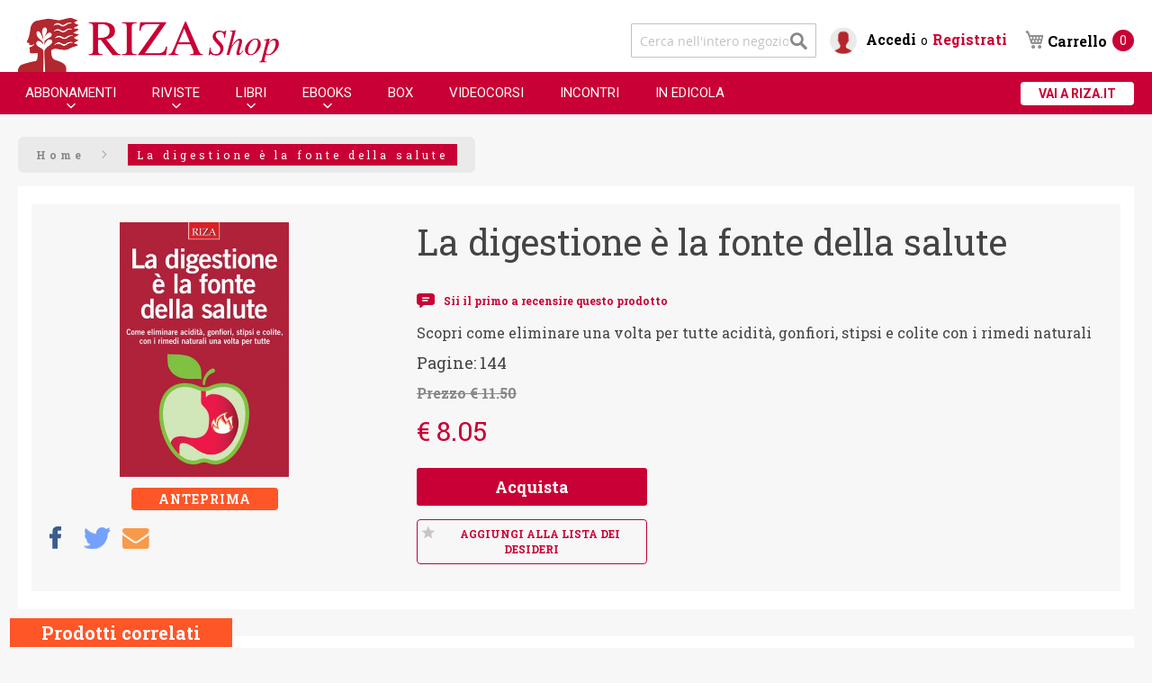

--- FILE ---
content_type: text/html; charset=UTF-8
request_url: https://shopping.riza.it/3754-la-digestione-e-la-fonte-della-salute.html
body_size: 16278
content:
 <!doctype html><html lang="it-IT"><head prefix="og: http://ogp.me/ns# fb: http://ogp.me/ns/fb# product: http://ogp.me/ns/product#"> <script>
    var require = {
        "baseUrl": "https://shopping.riza.it/static/version1696318754/frontend/Eone/riza/it_IT"
    };</script> <meta charset="utf-8"/>
<meta name="description" content="Acquista online su Riza Shop il libro 'La digestione &egrave; la fonte della salute'. Scopri come eliminare una volta per tutte acidit&agrave;, gonfiori, stipsi e colite con i rimedi naturali"/>
<meta name="keywords" content="riza, edizioni riza, libri, alimentazione, salute, benessere, rimedi naturali, digestione"/>
<meta name="robots" content="INDEX,FOLLOW"/>
<meta name="viewport" content="width=device-width, initial-scale=1, maximum-scale=1.0, user-scalable=no"/>
<meta name="theme-color" content="#c90035"/>
<title>La digestione è la fonte della salute</title>
<link  rel="stylesheet" type="text/css"  media="all" href="https://shopping.riza.it/static/version1696318754/_cache/merged/7c422debedb659edeab11dcd002f7c8b.min.css" />
<link  rel="stylesheet" type="text/css"  media="screen and (min-width: 768px)" href="https://shopping.riza.it/static/version1696318754/frontend/Eone/riza/it_IT/css/styles-l.min.css" />
<link  rel="stylesheet" type="text/css"  media="print" href="https://shopping.riza.it/static/version1696318754/frontend/Eone/riza/it_IT/css/print.min.css" />
<link  rel="icon" type="image/x-icon" href="https://shopping.riza.it/static/version1696318754/frontend/Eone/riza/it_IT/Magento_Theme/favicon.ico" />
<link  rel="shortcut icon" type="image/x-icon" href="https://shopping.riza.it/static/version1696318754/frontend/Eone/riza/it_IT/Magento_Theme/favicon.ico" />
<script  type="text/javascript"  src="https://shopping.riza.it/static/version1696318754/_cache/merged/6ac6a503bbc0c4159e4f12579632b5ed.min.js"></script>
<link  rel="mask-icon" href="safari-pinned-tab.svg" color="#c90035" href="https://shopping.riza.it/static/version1696318754/frontend/Eone/riza/it_IT" />
<link  rel="canonical" href="https://shopping.riza.it/3754-la-digestione-e-la-fonte-della-salute.html" />
     <script>
        window.dataLayer = window.dataLayer || [];</script> <!-- Google Tag Manager -->
<script>(function(w,d,s,l,i){w[l]=w[l]||[];w[l].push({'gtm.start':
new Date().getTime(),event:'gtm.js'});var f=d.getElementsByTagName(s)[0],
j=d.createElement(s),dl=l!='dataLayer'?'&l='+l:'';j.async=true;j.src=
'https://www.googletagmanager.com/gtm.js?id='+i+dl;f.parentNode.insertBefore(j,f);
})(window,document,'script','dataLayer','GTM-KB36CFS');</script>
<!-- End Google Tag Manager -->  <!-- Google Tag Manager --><!-- old gtm was here --><!-- End Google Tag Manager --> <!-- Facebook Pixel Code --><script>
    !function(f,b,e,v,n,t,s){if(f.fbq)return;n=f.fbq=function(){n.callMethod?
        n.callMethod.apply(n,arguments):n.queue.push(arguments)};if(!f._fbq)f._fbq=n;
        n.push=n;n.loaded=!0;n.version='2.0';n.queue=[];t=b.createElement(e);t.async=!0;
        t.src=v;s=b.getElementsByTagName(e)[0];s.parentNode.insertBefore(t,s)}(window,
        document,'script','//connect.facebook.net/en_US/fbevents.js');

    fbq('init', '1596823573681593');
    fbq('track', "PageView");</script><noscript><img height="1" width="1" style="display:none" src="https://www.facebook.com/tr?id=1596823573681593&ev=PageView&noscript=1" /></noscript><!-- End Facebook Pixel Code -->         <!-- Begin Facebook ViewContent Pixel -->
    <script type="text/javascript">
        fbq('track', 'ViewContent', {"content_type":"product","content_ids":["LB_640"],"value":"8.0500","currency":"EUR","content_name":"La digestione \u00e8 la fonte della salute"});
    </script>
    <!-- End Facebook ViewContent Pixel -->   <meta property="og:type" content="og:product" /><meta property="og:title" content="La digestione è la fonte della salute" /><meta property="og:image" content="https://shopping.riza.it/media/catalog/product/cache/image/265x265/beff4985b56e3afdbeabfc89641a4582/c/o/cover-la-digestione-e_-la-fonte-della-salute.jpg" /><meta property="og:description" content="&lt;p&gt;Scopri come eliminare una volta per tutte acidit&agrave;, gonfiori, stipsi e colite con i rimedi naturali&lt;/p&gt;" /><meta property="og:url" content="https://shopping.riza.it/3754-la-digestione-e-la-fonte-della-salute.html" /> <meta property="product:price:amount" content="8.0500"/> <meta property="product:price:currency" content="EUR"/>  <meta property="og:title" content="La digestione è la fonte della salute" /><meta property="og:type" content="og:product" /><!-- <meta property="og:url" content="https://shopping.riza.it/3754-la-digestione-e-la-fonte-della-salute.html" /> --><meta property="og:image" content="https://shopping.riza.it/static/version1696318754/frontend/Eone/riza/it_IT/images/logo.svg" /> <meta property="og:description" content="Acquista online su Riza Shop il libro 'La digestione &egrave; la fonte della salute'. Scopri come eliminare una volta per tutte acidit&agrave;, gonfiori, stipsi e colite con i rimedi naturali" /> <meta property="og:locale" content="it_IT" /><meta property="og:site_name" content="Riza shop - riviste e libri per il tuo benessere" /></head><body data-container="body" data-mage-init='{"loaderAjax": {}, "loader": { "icon": "https://shopping.riza.it/static/version1696318754/frontend/Eone/riza/it_IT/images/loader-2.gif"}}' itemtype="http://schema.org/Product" itemscope="itemscope" class="simple-product catalog-product-view product-3754-la-digestione-e-la-fonte-della-salute page-layout-1column"><div data-role="cadence-fbpixel-fpc" style="display:none;"></div><script type="text/x-magento-init">
    {"[data-role='cadence-fbpixel-fpc']": {"Magento_Ui/js/core/app": {"components":{"cadenceFbpixelFpc":{"component":"Cadence_Fbpixel\/js\/view\/cadence-fbpixel-fpc"}}}}}</script>   <!-- Google Tag Manager (noscript) -->
<noscript><iframe src="https://www.googletagmanager.com/ns.html?id=GTM-KB36CFS"
height="0" width="0" style="display:none;visibility:hidden"></iframe></noscript>
<!-- End Google Tag Manager (noscript) --> <!-- Google Tag Manager (noscript) --><!-- old gtm noscript was here --><!-- End Google Tag Manager (noscript) -->           <script>
        require.config({
            deps: [
                'jquery',
                'mage/translate',
                'jquery/jquery-storageapi'
            ],
            callback: function ($) {
                'use strict';

                var dependencies = [],
                    versionObj;

                $.initNamespaceStorage('mage-translation-storage');
                $.initNamespaceStorage('mage-translation-file-version');
                versionObj = $.localStorage.get('mage-translation-file-version');

                if (versionObj.version !== 'd829a20ea98d6c02d8dcdefaa385eeb88a865884') {
                    dependencies.push(
                        'text!js-translation.json'
                    );

                }

                require.config({
                    deps: dependencies,
                    callback: function (string) {
                        if (typeof string === 'string') {
                            $.mage.translate.add(JSON.parse(string));
                            $.localStorage.set('mage-translation-storage', string);
                            $.localStorage.set(
                                'mage-translation-file-version',
                                {
                                    version: 'd829a20ea98d6c02d8dcdefaa385eeb88a865884'
                                }
                            );
                        } else {
                            $.mage.translate.add($.localStorage.get('mage-translation-storage'));
                        }
                    }
                });
            }
        });</script>  <script type="text/x-magento-init">
    {
        "*": {
            "mage/cookies": {
                "expires": null,
                "path": "/",
                "domain": ".shopping.riza.it",
                "secure": false,
                "lifetime": "86400"
            }
        }
    }</script>   <noscript><div class="message global noscript"><div class="content"><p><strong>I JavaScript sembrano essere disabilitati nel tuo browser.</strong> <span>Per una migliore esperienza sul nostro sito, assicurati di attivare i javascript nel tuo browser.</span></p></div></div></noscript>          <!-- BEGIN GOOGLE ANALYTICS CODE --><script>
//<![CDATA[
    (function(i,s,o,g,r,a,m){i['GoogleAnalyticsObject']=r;i[r]=i[r]||function(){
    (i[r].q=i[r].q||[]).push(arguments)},i[r].l=1*new Date();a=s.createElement(o),
    m=s.getElementsByTagName(o)[0];a.async=1;a.src=g;m.parentNode.insertBefore(a,m)
    })(window,document,'script','//www.google-analytics.com/analytics.js','ga');

    
ga('create', 'UA-28104444-1', 'auto');
ga('send', 'pageview');
  //]]>
</script><!-- END GOOGLE ANALYTICS CODE --> <div style="display: none;" id="paypal-express-in-context-checkout-main"></div><script type="text/x-magento-init">
    {"*":{"Magento_Paypal\/js\/in-context\/express-checkout":{"id":"paypal-express-in-context-checkout-main","path":"https:\/\/shopping.riza.it\/paypal\/express\/gettoken\/","merchantId":"KEVASN3FKMYCY","button":true,"clientConfig":{"locale":"it_IT","environment":"production","button":["paypal-express-in-context-checkout-main"]}}}}</script><div class="page-wrapper"><header class="page-header"><div class="panel wrapper"><div class="panel header"> <div data-block="minicart" class="minicart-wrapper"><a class="action showcart" href="https://shopping.riza.it/checkout/cart/" data-bind="scope: 'minicart_content'"><span class="text">Carrello</span> <span class="counter qty empty" data-bind="css: { empty: !!getCartParam('summary_count') == false }, blockLoader: isLoading"><span class="counter-number"><!-- ko text: getCartParam('summary_count') --><!-- /ko --></span> <span class="counter-label"><!-- ko if: getCartParam('summary_count') --><!-- ko text: getCartParam('summary_count') --><!-- /ko --><!-- ko i18n: 'items' --><!-- /ko --><!-- /ko --></span></span></a>  <div class="block block-minicart empty" data-role="dropdownDialog" data-mage-init='{"dropdownDialog":{ "appendTo":"[data-block=minicart]", "triggerTarget":".showcart", "timeout": "2000", "closeOnMouseLeave": false, "closeOnEscape": true, "triggerClass":"active", "parentClass":"active", "buttons":[]}}'><div id="minicart-content-wrapper" data-bind="scope: 'minicart_content'"><!-- ko template: getTemplate() --><!-- /ko --></div></div> <script>
        window.checkout = {"shoppingCartUrl":"https:\/\/shopping.riza.it\/checkout\/cart\/","checkoutUrl":"https:\/\/shopping.riza.it\/checkout\/","updateItemQtyUrl":"https:\/\/shopping.riza.it\/checkout\/sidebar\/updateItemQty\/","removeItemUrl":"https:\/\/shopping.riza.it\/checkout\/sidebar\/removeItem\/","imageTemplate":"Magento_Catalog\/product\/image_with_borders","baseUrl":"https:\/\/shopping.riza.it\/","minicartMaxItemsVisible":5,"websiteId":"1","maxItemsToDisplay":10,"customerLoginUrl":"https:\/\/shopping.riza.it\/customer\/account\/login\/","isRedirectRequired":false,"autocomplete":"off","captcha":{"user_login":{"isCaseSensitive":false,"imageHeight":50,"imageSrc":"","refreshUrl":"https:\/\/shopping.riza.it\/captcha\/refresh\/","isRequired":false},"guest_checkout":{"isCaseSensitive":false,"imageHeight":50,"imageSrc":"","refreshUrl":"https:\/\/shopping.riza.it\/captcha\/refresh\/","isRequired":false}}};</script><script type="text/x-magento-init">
    {
        "[data-block='minicart']": {
            "Magento_Ui/js/core/app": {"components":{"minicart_content":{"children":{"subtotal.container":{"children":{"subtotal":{"children":{"subtotal.totals":{"config":{"display_cart_subtotal_incl_tax":1,"display_cart_subtotal_excl_tax":0,"template":"Magento_Tax\/checkout\/minicart\/subtotal\/totals"},"children":{"subtotal.totals.msrp":{"component":"Magento_Msrp\/js\/view\/checkout\/minicart\/subtotal\/totals","config":{"displayArea":"minicart-subtotal-hidden","template":"Magento_Msrp\/checkout\/minicart\/subtotal\/totals"}}},"component":"Magento_Tax\/js\/view\/checkout\/minicart\/subtotal\/totals"}},"component":"uiComponent","config":{"template":"Magento_Checkout\/minicart\/subtotal"}}},"component":"uiComponent","config":{"displayArea":"subtotalContainer"}},"item.renderer":{"component":"uiComponent","config":{"displayArea":"defaultRenderer","template":"Magento_Checkout\/minicart\/item\/default"},"children":{"item.image":{"component":"Magento_Catalog\/js\/view\/image","config":{"template":"Magento_Catalog\/product\/image","displayArea":"itemImage"}},"checkout.cart.item.price.sidebar":{"component":"uiComponent","config":{"template":"Magento_Checkout\/minicart\/item\/price","displayArea":"priceSidebar"}}}},"extra_info":{"component":"uiComponent","config":{"displayArea":"extraInfo"}},"promotion":{"component":"uiComponent","config":{"displayArea":"promotion"}},"custom_blocks":{"component":"minicart_custom_blocks","config":{"displayArea":"custom_blocks","template":"Eone_Riza\/minicart\/custom_blocks"}}},"config":{"itemRenderer":{"default":"defaultRenderer","simple":"defaultRenderer","virtual":"defaultRenderer"},"template":"Eone_Riza\/minicart\/content"},"component":"Magento_Checkout\/js\/view\/minicart"}},"types":[]} },
        "*": {
            "Magento_Ui/js/block-loader": "https://shopping.riza.it/static/version1696318754/frontend/Eone/riza/it_IT/images/loader-1.gif"
        }
    }</script></div>  <span data-action="toggle-nav" class="action nav-toggle"><span>Toggle Nav</span></span>  <a class="logo" href="https://shopping.riza.it/" title="RIZA shop"> <img src="https://shopping.riza.it/static/version1696318754/frontend/Eone/riza/it_IT/images/logo-riza-shop@2x.png" alt="RIZA shop" width="148" height="43" /></a>  <a class="action skip contentarea" href="#contentarea"><span>Salta al contenuto</span></a>    <ul class="header links">  <li class="authorization-link" data-label="o"><a href="https://shopping.riza.it/customer/account/login/referer/aHR0cHM6Ly9zaG9wcGluZy5yaXphLml0LzM3NTQtbGEtZGlnZXN0aW9uZS1lLWxhLWZvbnRlLWRlbGxhLXNhbHV0ZS5odG1s/">Accedi</a></li><li><a href="https://shopping.riza.it/customer/account/create/" class="register-link" >Registrati</a></li></ul>  <div class="block block-search"><div class="block block-title"><strong>Cerca</strong></div><div class="block block-content"><form class="form minisearch" id="search_mini_form" action="https://shopping.riza.it/catalogsearch/result/" method="get"><div class="field search"><label class="label" for="search" data-role="minisearch-label"><span>Cerca</span></label> <div class="control"><input id="search" data-mage-init='{"quickSearch":{ "formSelector":"#search_mini_form", "url":"https://shopping.riza.it/search/ajax/suggest/", "destinationSelector":"#search_autocomplete"} }' type="text" name="q" value="" placeholder="Cerca nell'intero negozio..." class="input-text" maxlength="128" role="combobox" aria-haspopup="false" aria-autocomplete="both" autocomplete="off"/><div id="search_autocomplete" class="search-autocomplete"></div> <div class="nested"><a class="action advanced" href="https://shopping.riza.it/catalogsearch/advanced/" data-action="advanced-search">Ricerca avanzata</a></div></div></div><div class="actions"><button type="submit" title="Cerca" class="action search"><span>Cerca</span></button></div></form></div></div></div></div></header>   <div class="sections nav-sections"> <div class="section-items nav-sections-items" data-mage-init='{"tabs":{"openedState":"active"}}'>  <div class="section-item-title nav-sections-item-title" data-role="collapsible"><a class="nav-sections-item-switch" data-toggle="switch" href="#store.menu">Menu</a></div><div class="section-item-content nav-sections-item-content" id="store.menu" data-role="content">  <script type="text/javascript">
    var BASE_URL = 'https://shopping.riza.it/';
    console.log('BASE_URL', BASE_URL )</script>  <nav class="navigation" data-action="navigation"><ul data-mage-init='{"menu":{"responsive":true, "expanded":true, "position":{"my":"left top","at":"left bottom"}}}'><li  class="level0 nav-1 first level-top parent"><a href="https://shopping.riza.it/abbonamenti.html"  class="level-top" ><span>Abbonamenti</span></a><ul class="level0 submenu"><li  class="level1 nav-1-1 first"><a href="https://shopping.riza.it/abbonamenti/abbonamenti-sconti-inverno.html" ><span>Offerte Abbonamenti</span></a></li><li  class="level1 nav-1-2"><a href="https://shopping.riza.it/abbonamenti/abbonamenti-cartacei.html" ><span>Abbonamenti cartacei</span></a></li><li  class="level1 nav-1-3"><a href="https://shopping.riza.it/abbonamenti/abbonamenti-digitali.html" ><span>Abbonamenti digitali</span></a></li><li  class="level1 nav-1-4 last"><a href="https://shopping.riza.it/abbonamenti/cartaceo-digitale.html" ><span>Cartaceo + Digitale</span></a></li></ul></li><li  class="level0 nav-2 level-top parent"><a href="https://shopping.riza.it/riviste.html"  class="level-top" ><span>Riviste</span></a><ul class="level0 submenu"><li  class="level1 nav-2-1 first"><a href="https://shopping.riza.it/riviste/numeri-singoli-digitale.html" ><span>Numeri singoli digitale</span></a></li><li  class="level1 nav-2-2"><a href="https://shopping.riza.it/riviste/riza-speciale.html" ><span>RIZA Speciale</span></a></li><li  class="level1 nav-2-3"><a href="https://shopping.riza.it/riviste/riza-collection.html" ><span>RIZA Collection</span></a></li><li  class="level1 nav-2-4"><a href="https://shopping.riza.it/riviste/i-manuali-di-riza.html" ><span>I manuali di RIZA</span></a></li><li  class="level1 nav-2-5"><a href="https://shopping.riza.it/riviste/le-ricette-della-salute.html" ><span>Le ricette della salute</span></a></li><li  class="level1 nav-2-6"><a href="https://shopping.riza.it/riviste/riza-extra.html" ><span>RIZA Extra</span></a></li><li  class="level1 nav-2-7"><a href="https://shopping.riza.it/riviste/dimagrirextra.html" ><span>Dimagrirextra</span></a></li><li  class="level1 nav-2-8"><a href="https://shopping.riza.it/riviste/riza-dossier-rivista.html" ><span>RIZA Dossier</span></a></li><li  class="level1 nav-2-9"><a href="https://shopping.riza.it/riviste/le-guide-pratiche.html" ><span>Le guide pratiche</span></a></li><li  class="level1 nav-2-10"><a href="https://shopping.riza.it/riviste/speciale-antiage.html" ><span>Speciale AntiAge</span></a></li><li  class="level1 nav-2-11"><a href="https://shopping.riza.it/riviste/mandala-therapy.html" ><span>Mandala Therapy</span></a></li><li  class="level1 nav-2-12 last"><a href="https://shopping.riza.it/riviste/riza-scienze.html" ><span>Riza Scienze</span></a></li></ul></li><li  class="level0 nav-3 level-top parent"><a href="https://shopping.riza.it/38-libri.html"  class="level-top" ><span>Libri</span></a><ul class="level0 submenu"><li  class="level1 nav-3-1 first parent"><a href="https://shopping.riza.it/38-libri/libri-di-raffaele-morelli.html" ><span>Libri di Raffaele Morelli</span></a><ul class="level1 submenu"><li  class="level2 nav-3-1-1 first last"><a href="https://shopping.riza.it/38-libri/libri-di-raffaele-morelli/impariamo-a-vivere.html" ><span>Impariamo a vivere</span></a></li></ul></li><li  class="level1 nav-3-2 parent"><a href="https://shopping.riza.it/38-libri/psicologia-e-benessere.html" ><span>Psicologia</span></a><ul class="level1 submenu"><li  class="level2 nav-3-2-1 first"><a href="https://shopping.riza.it/38-libri/psicologia-e-benessere/ansia-e-panico.html" ><span>Ansia e panico</span></a></li><li  class="level2 nav-3-2-2"><a href="https://shopping.riza.it/38-libri/psicologia-e-benessere/comunicare-bene.html" ><span>Linguaggio e comunicazione</span></a></li><li  class="level2 nav-3-2-3"><a href="https://shopping.riza.it/38-libri/psicologia-e-benessere/dimagrire-con-la-psiche.html" ><span>Dimagrire con la psiche</span></a></li><li  class="level2 nav-3-2-4"><a href="https://shopping.riza.it/38-libri/psicologia-e-benessere/gestire-con-le-emozioni.html" ><span>Gestire le emozioni</span></a></li><li  class="level2 nav-3-2-5"><a href="https://shopping.riza.it/38-libri/psicologia-e-benessere/lettura-psicosomatica.html" ><span>Psicosomatica</span></a></li><li  class="level2 nav-3-2-6"><a href="https://shopping.riza.it/38-libri/psicologia-e-benessere/la-via-maestra.html" ><span>La via maestra</span></a></li><li  class="level2 nav-3-2-7"><a href="https://shopping.riza.it/38-libri/psicologia-e-benessere/l-arte-di-essere-felici.html" ><span>Felicità</span></a></li><li  class="level2 nav-3-2-8"><a href="https://shopping.riza.it/38-libri/psicologia-e-benessere/osho.html" ><span>Osho</span></a></li><li  class="level2 nav-3-2-9"><a href="https://shopping.riza.it/38-libri/psicologia-e-benessere/rigenera-la-mente.html" ><span>Rigenera la mente</span></a></li><li  class="level2 nav-3-2-10"><a href="https://shopping.riza.it/38-libri/psicologia-e-benessere/test.html" ><span>Test</span></a></li><li  class="level2 nav-3-2-11"><a href="https://shopping.riza.it/38-libri/psicologia-e-benessere/cervello.html" ><span>Cervello</span></a></li><li  class="level2 nav-3-2-12"><a href="https://shopping.riza.it/38-libri/psicologia-e-benessere/autostima.html" ><span>Autostima</span></a></li><li  class="level2 nav-3-2-13"><a href="https://shopping.riza.it/38-libri/psicologia-e-benessere/coppia-e-amore.html" ><span>Coppia e amore</span></a></li><li  class="level2 nav-3-2-14 last"><a href="https://shopping.riza.it/38-libri/psicologia-e-benessere/collana-lo-psicologo-per-te.html" ><span>Collana &quot;Lo psicologo per te&quot;</span></a></li></ul></li><li  class="level1 nav-3-3 parent"><a href="https://shopping.riza.it/38-libri/cure-naturali.html" ><span>Cure naturali</span></a><ul class="level1 submenu"><li  class="level2 nav-3-3-1 first"><a href="https://shopping.riza.it/38-libri/cure-naturali/allergie-intolleranze.html" ><span>Allergie &amp; Intolleranze</span></a></li><li  class="level2 nav-3-3-2"><a href="https://shopping.riza.it/38-libri/cure-naturali/cervello.html" ><span>Cervello</span></a></li><li  class="level2 nav-3-3-3"><a href="https://shopping.riza.it/38-libri/cure-naturali/colesterolo.html" ><span>Colesterolo</span></a></li><li  class="level2 nav-3-3-4"><a href="https://shopping.riza.it/38-libri/cure-naturali/cosmesi-naturale-pelle.html" ><span>Cosmesi naturale &amp; pelle</span></a></li><li  class="level2 nav-3-3-5"><a href="https://shopping.riza.it/38-libri/cure-naturali/diabete-glicemia.html" ><span>Diabete &amp; Glicemia</span></a></li><li  class="level2 nav-3-3-6"><a href="https://shopping.riza.it/38-libri/cure-naturali/dizionario-manuali.html" ><span>Dizionario &amp; Manuali</span></a></li><li  class="level2 nav-3-3-7"><a href="https://shopping.riza.it/38-libri/cure-naturali/dolori-articolari.html" ><span>Dolori articolari</span></a></li><li  class="level2 nav-3-3-8"><a href="https://shopping.riza.it/38-libri/cure-naturali/fegato.html" ><span>Fegato</span></a></li><li  class="level2 nav-3-3-9"><a href="https://shopping.riza.it/38-libri/cure-naturali/insonnia.html" ><span>Insonnia</span></a></li><li  class="level2 nav-3-3-10"><a href="https://shopping.riza.it/38-libri/cure-naturali/intestino.html" ><span>Intestino</span></a></li><li  class="level2 nav-3-3-11"><a href="https://shopping.riza.it/38-libri/cure-naturali/ipertensione.html" ><span>Ipertensione</span></a></li><li  class="level2 nav-3-3-12"><a href="https://shopping.riza.it/38-libri/cure-naturali/oli-essenziali.html" ><span>Oli essenziali</span></a></li><li  class="level2 nav-3-3-13"><a href="https://shopping.riza.it/38-libri/cure-naturali/piante-erbe-per-la-tua-salute.html" ><span>Piante e erbe per la tua salute</span></a></li><li  class="level2 nav-3-3-14"><a href="https://shopping.riza.it/38-libri/cure-naturali/rimedi-naturali.html" ><span>Rimedi Naturali</span></a></li><li  class="level2 nav-3-3-15"><a href="https://shopping.riza.it/38-libri/cure-naturali/stomaco.html" ><span>Stomaco</span></a></li><li  class="level2 nav-3-3-16 last"><a href="https://shopping.riza.it/38-libri/cure-naturali/vitamine-minerali.html" ><span>Vitamine &amp; Minerali</span></a></li></ul></li><li  class="level1 nav-3-4"><a href="https://shopping.riza.it/38-libri/antiage.html" ><span>AntiAge</span></a></li><li  class="level1 nav-3-5 parent"><a href="https://shopping.riza.it/38-libri/alimentazione.html" ><span>Alimentazione</span></a><ul class="level1 submenu"><li  class="level2 nav-3-5-1 first"><a href="https://shopping.riza.it/38-libri/alimentazione/gli-alimenti-che-ti-curano.html" ><span>Gli alimenti che ti curano</span></a></li><li  class="level2 nav-3-5-2"><a href="https://shopping.riza.it/38-libri/alimentazione/le-diete-salvavita.html" ><span>Le diete salvavita</span></a></li><li  class="level2 nav-3-5-3"><a href="https://shopping.riza.it/38-libri/alimentazione/le-ricette-della-salute.html" ><span>Le ricette della salute</span></a></li><li  class="level2 nav-3-5-4 last"><a href="https://shopping.riza.it/38-libri/alimentazione/spezie.html" ><span>Spezie</span></a></li></ul></li><li  class="level1 nav-3-6 parent"><a href="https://shopping.riza.it/38-libri/dimagrimento.html" ><span>Dimagrimento</span></a><ul class="level1 submenu"><li  class="level2 nav-3-6-1 first"><a href="https://shopping.riza.it/38-libri/dimagrimento/in-forma-salute.html" ><span>In forma &amp; Salute</span></a></li><li  class="level2 nav-3-6-2"><a href="https://shopping.riza.it/38-libri/dimagrimento/gli-alimenti-super-dimagranti.html" ><span>Gli alimenti super dimagranti</span></a></li><li  class="level2 nav-3-6-3"><a href="https://shopping.riza.it/38-libri/dimagrimento/le-diete-bruciagrassi.html" ><span>Le diete bruciagrassi</span></a></li><li  class="level2 nav-3-6-4"><a href="https://shopping.riza.it/38-libri/dimagrimento/le-ricette-dimagranti.html" ><span>Le ricette dimagranti</span></a></li><li  class="level2 nav-3-6-5 last"><a href="https://shopping.riza.it/38-libri/dimagrimento/pancia-piatta.html" ><span>Pancia piatta</span></a></li></ul></li><li  class="level1 nav-3-7 last"><a href="https://shopping.riza.it/38-libri/tecniche-di-benessere.html" ><span>Tecniche di benessere</span></a></li></ul></li><li  class="level0 nav-4 level-top parent"><a href="https://shopping.riza.it/71-ebooks.html"  class="level-top" ><span>eBooks</span></a><ul class="level0 submenu"><li  class="level1 nav-4-1 first parent"><a href="https://shopping.riza.it/71-ebooks/raffaele-morelli.html" ><span>Raffaele Morelli</span></a><ul class="level1 submenu"><li  class="level2 nav-4-1-1 first last"><a href="https://shopping.riza.it/71-ebooks/raffaele-morelli/impariamo-a-vivere-ebook.html" ><span>Impariamo a vivere - eBook</span></a></li></ul></li><li  class="level1 nav-4-2"><a href="https://shopping.riza.it/71-ebooks/cure-naturali.html" ><span>Cure naturali</span></a></li><li  class="level1 nav-4-3"><a href="https://shopping.riza.it/71-ebooks/alimentazione.html" ><span>Alimentazione</span></a></li><li  class="level1 nav-4-4"><a href="https://shopping.riza.it/71-ebooks/psicologia-e-benessere.html" ><span>Psicologia e benessere</span></a></li><li  class="level1 nav-4-5 last"><a href="https://shopping.riza.it/71-ebooks/filosofia-e-salute.html" ><span>Filosofia e salute</span></a></li></ul></li><li  class="level0 nav-5 level-top"><a href="https://shopping.riza.it/riza-box.html"  class="level-top" ><span>Box</span></a></li><li  class="level0 nav-6 level-top"><a href="https://shopping.riza.it/corsi-online.html"  class="level-top" ><span>VideoCorsi</span></a></li><li  class="level0 nav-7 level-top"><a href="https://shopping.riza.it/incontri-in-diretta-online.html"  class="level-top" ><span>Incontri</span></a></li><li  class="level0 nav-8 last level-top"><a href="https://shopping.riza.it/edicola.html"  class="level-top" ><span>In edicola</span></a></li> </ul><a class="go-to-riza" href="//www.riza.it" target="_blank" title="Vai a Riza.it">VAI A RIZA.IT</a></nav></div>  <div class="section-item-title nav-sections-item-title" data-role="collapsible"><a class="nav-sections-item-switch" data-toggle="switch" href="#store.links">Account</a></div><div class="section-item-content nav-sections-item-content" id="store.links" data-role="content"><!-- Account links --></div> </div></div>  <div class="breadcrumbs"><ul class="items"> <li class="item home"> <a href="https://shopping.riza.it/" title="Vai alla Home Page">Home</a> </li>  <li class="item product"> <strong>La digestione è la fonte della salute</strong> </li> </ul></div><main id="maincontent" class="page-main"> <a id="contentarea" tabindex="-1"></a><div class="page messages"> <div data-placeholder="messages"></div> <div data-bind="scope: 'messages'"><div data-bind="foreach: { data: cookieMessages, as: 'message' }" class="messages"><div data-bind="attr: { class: 'message-' + message.type + ' ' + message.type + ' message', 'data-ui-id': 'message-' + message.type }"><div data-bind="html: message.text"></div></div></div><div data-bind="foreach: { data: messages().messages, as: 'message' }" class="messages"><div data-bind="attr: { class: 'message-' + message.type + ' ' + message.type + ' message', 'data-ui-id': 'message-' + message.type }"><div data-bind="html: message.text"></div></div></div></div><script type="text/x-magento-init">
    {
        "*": {
            "Magento_Ui/js/core/app": {
                "components": {
                        "messages": {
                            "component": "Magento_Theme/js/view/messages"
                        }
                    }
                }
            }
    }</script></div><div class="columns"><div class="column main"><div class="container-fluid product-wrapper-outer"><div class="col-xs-12 product-wrapper-inner"><div class="product media"> <div class="gallery-placeholder _block-content-loading" data-gallery-role="gallery-placeholder"><div data-role="loader" class="loading-mask"><div class="loader"><img src="https://shopping.riza.it/static/version1696318754/frontend/Eone/riza/it_IT/images/loader-1.gif" alt="Caricamento..."></div></div></div><!--Fix for jumping content. Loader must be the same size as gallery.--><script>
    var config = {
            "width": 700,
            "thumbheight": 110,
            "navtype": "slides",
            "height": 560 },
        thumbBarHeight = 0,
        loader = document.querySelectorAll('[data-gallery-role="gallery-placeholder"] [data-role="loader"]')[0];

    if (config.navtype === 'horizontal') {
        thumbBarHeight = config.thumbheight;
    }

    loader.style.paddingBottom = ( config.height / config.width * 100) + "%";</script><script type="text/x-magento-init">
    {
        "[data-gallery-role=gallery-placeholder]": {
            "mage/gallery/gallery": {
                "mixins":["magnifier/magnify"],
                "magnifierOpts": {"fullscreenzoom":"20","top":"","left":"","width":"","height":"","eventType":"hover","enabled":"false"},
                "data": [{"thumb":"https:\/\/shopping.riza.it\/media\/catalog\/product\/cache\/thumbnail\/88x110\/beff4985b56e3afdbeabfc89641a4582\/c\/o\/cover-la-digestione-e_-la-fonte-della-salute.jpg","img":"https:\/\/shopping.riza.it\/media\/catalog\/product\/cache\/image\/700x560\/e9c3970ab036de70892d86c6d221abfe\/c\/o\/cover-la-digestione-e_-la-fonte-della-salute.jpg","full":"https:\/\/shopping.riza.it\/media\/catalog\/product\/cache\/image\/e9c3970ab036de70892d86c6d221abfe\/c\/o\/cover-la-digestione-e_-la-fonte-della-salute.jpg","caption":"La digestione \u00e8 la fonte della salute","position":"1","isMain":true}],
                "options": {
                    "nav": "thumbs",
                                            "loop": true,
                                             "keyboard": true,
                                             "arrows": true,
                                             "allowfullscreen": true,
                                             "showCaption": false,
                     "width": "700",
                    "thumbwidth": "88",
                                            "thumbheight": 110,
                                             "height": 560,
                                             "transitionduration": 500,
                     "transition": "slide",
                                            "navarrows": true,
                     "navtype": "slides",
                    "navdir": "horizontal"
                },
                "fullscreen": {
                    "nav": "thumbs",
                                            "loop": true,
                     "navdir": "horizontal",
                     "navtype": "slides",
                                            "arrows": true,
                                             "showCaption": false,
                                             "transitionduration": 500,
                     "transition": "slide"
                },
                "breakpoints": {"mobile":{"conditions":{"max-width":"767px"},"options":{"options":{"navigation":"dots","nav":"dots"}}}} }
        }
    }</script> <div class="preview-link text-center mt15"><a href="http://issuu.com/edizioniriza/docs/001-005_salute_digestiva_copia?e=13959434/51481543" target="_blank" title="Anteprima">Anteprima</a></div><div class="row product-social-links"><div class="col-xs-12 col-sm-4 col-lg-12 socials"> <a href="https://www.facebook.com/sharer/sharer.php?u=https%3A%2F%2Fshopping.riza.it%2F3754-la-digestione-e-la-fonte-della-salute.html&t=La+digestione+%C3%A8+la+fonte+della+salute" onclick='javascript:window.open(this.href,"","width=640,height=480,left=0,top=0,location=no,status=yes,scrollbars=yes,resizable=yes");return false' title="Share on facebook" class="fb-icon"></a> <a target="_blank" href="https://twitter.com/home?status=https://shopping.riza.it/3754-la-digestione-e-la-fonte-della-salute.html" class="tw-icon"></a> <!-- <a target="_blank" href="https://plus.google.com/share?url=" class="gplus-icon"></a> --><a target="_blank" href="mailto:?subject=La digestione è la fonte della salute&body=https://shopping.riza.it/3754-la-digestione-e-la-fonte-della-salute.html" class="mail-icon"></a></div><!-- <div class="col-xs-12 col-sm-5 share-button"><button class="share" title="Condividi">Condividi</button></div> --></div></div><div class="product-info-main">  <div class="product-title-wrapper product"><h1 itemprop="name">La digestione è la fonte della salute</h1></div>      <div class="product-reviews-summary empty"><div class="reviews-actions"><a class="action add" href="https://shopping.riza.it/3754-la-digestione-e-la-fonte-della-salute.html#review-form">Sii il primo a recensire questo prodotto</a></div></div>     <div class="product attribute overview"><strong class="type"></strong> <div class="value" itemprop="description"><p>Scopri come eliminare una volta per tutte acidit&agrave;, gonfiori, stipsi e colite con i rimedi naturali</p></div></div><meta itemprop="brand" content="Riza" /><div class="book-info mt10" itemprop="offers" itemscope itemtype="http://schema.org/Offer">  <p>Pagine: 144</p>     <div class="original-price">Prezzo € 11.50</div> <meta itemprop="priceCurrency" content="EUR" /><meta itemprop="sku" content="LB_640" /><meta itemprop="image" content="https://shopping.riza.it/media/catalog/product/cache/thumbnail/75x75/beff4985b56e3afdbeabfc89641a4582/c/o/cover-la-digestione-e_-la-fonte-della-salute.jpg" /><div class="price" itemprop="price" content="8.05"> € 8.05</div></div>   <div class="product-add-form"><form action="https://shopping.riza.it/checkout/cart/add/uenc/aHR0cHM6Ly9zaG9wcGluZy5yaXphLml0LzM3NTQtbGEtZGlnZXN0aW9uZS1lLWxhLWZvbnRlLWRlbGxhLXNhbHV0ZS5odG1s/product/9346/" method="post" id="product_addtocart_form"><input type="hidden" name="product" value="9346" /><input type="hidden" name="selected_configurable_option" value="" /><input type="hidden" name="related_product" id="related-products-field" value="" /><input name="form_key" type="hidden" value="Kx6Oq0DF2mQYDTds" />       <div class="box-tocart col-xs-12 col-md-6 col-lg-4 no-padding"><div class="fieldset"> <div class="field qty"><label class="label" for="qty"><span>Qtà</span></label> <div class="control"><input type="number" name="qty" id="qty" maxlength="12" value="1" title="Qtà" class="input-text qty" data-validate="{&quot;required-number&quot;:true,&quot;validate-item-quantity&quot;:{&quot;minAllowed&quot;:1}}" /></div></div> <div class="actions"><button type="submit" title="Acquista" class="action primary tocart" id="product-addtocart-button"><span>Acquista</span></button>     <div class="wishlist "><div><img src="https://shopping.riza.it/static/version1696318754/frontend/Eone/riza/it_IT/Eone_ProgressiveMagazines/images/wishlist-star@2x.png" alt="Aggiungi alla lista dei desideri" /><a href="#" class="action towishlist" data-post='{"action":"https:\/\/shopping.riza.it\/wishlist\/index\/add\/","data":{"product":"9346","uenc":"aHR0cHM6Ly9zaG9wcGluZy5yaXphLml0LzM3NTQtbGEtZGlnZXN0aW9uZS1lLWxhLWZvbnRlLWRlbGxhLXNhbHV0ZS5odG1s"}}' data-action="add-to-wishlist"><span>Aggiungi alla lista dei desideri</span></a></div></div> <script type="text/x-magento-init">
    {
        "body": {
            "addToWishlist": {"productType":"simple"} }
    }</script></div></div></div> <script type="text/x-magento-init">
    {
        "#product_addtocart_form": {
            "Magento_Catalog/product/view/validation": {
                "radioCheckboxClosest": ".nested"
            }
        }
    }</script> <script type="text/x-magento-init">
    {
        "#product_addtocart_form": {
            "catalogAddToCart": {
                "bindSubmit": true
            }
        }
    }</script>   </form></div><script>
    require([
        'jquery',
        'priceBox'
    ], function($){
        var dataPriceBoxSelector = '[data-role=priceBox]',
            dataProductIdSelector = '[data-product-id=9346]',
            priceBoxes = $(dataPriceBoxSelector + dataProductIdSelector);

        priceBoxes = priceBoxes.filter(function(index, elem){
            return !$(elem).find('.price-from').length;
        });

        priceBoxes.priceBox({'priceConfig': {"productId":"9346","priceFormat":{"pattern":"%s\u00a0\u20ac","precision":2,"requiredPrecision":2,"decimalSymbol":",","groupSymbol":".","groupLength":3,"integerRequired":1}}});
    });</script></div></div></div>  <div class="product-slider-wrapper">                 <div class="block block-product-slider slider-list autorelated"  > <div class="block-title title"><strong id="block-autorelated-heading" role="heading" aria-level="2">Prodotti correlati</strong></div> <div class="block-content content" aria-labelledby="block-autorelated-heading"> <div class="products wrapper grid products-grid products-"><ol class="products list items product-slider17689280845">   <li class="item product product-item"> <div class=" product-item-info-autorelated"><a href="https://shopping.riza.it/3373-il-mal-di-stomaco.html" class="product photo product-item-photo">  <span class="product-image-container" style="width:240px;"><span class="product-image-wrapper" style="padding-bottom: 125%;"><img class="product-image-photo"  src="https://shopping.riza.it/media/catalog/product/cache/small_image/240x300/beff4985b56e3afdbeabfc89641a4582/e/n/endsmightheleylsewac_2.jpg" width="240" height="300" alt="Il mal di stomaco"/></span></span></a> <div class="product details product-item-details"><strong class="product name product-item-name"><a class="product-item-link" title="Il mal di stomaco" href="https://shopping.riza.it/3373-il-mal-di-stomaco.html">Il mal di stomaco</a></strong>  <div class="price-box-wrapper"><div class="price-box price-final_price" data-role="priceBox" data-product-id="9263">   <span class="special-price">  <span class="price-container price-final_price tax weee" > <span class="price-label">Prezzo speciale</span>  <span  id="product-price-9263"  data-price-amount="8.05" data-price-type="finalPrice" class="price-wrapper " ><span class="price">8,05 €</span></span>  </span></span> <span class="old-price">  <span class="price-container price-final_price tax weee" > <span class="price-label">Prezzo normale</span>  <span  id="old-price-9263"  data-price-amount="11.5" data-price-type="oldPrice" class="price-wrapper " ><span class="price">11,50 €</span></span>  </span></span>  </div></div>       <div class="product actions product-item-actions"> <div class="actions-primary">    <button class="action tocart primary" data-post='{"action":"https:\/\/shopping.riza.it\/checkout\/cart\/add\/uenc\/aHR0cHM6Ly9zaG9wcGluZy5yaXphLml0LzM3NTQtbGEtZGlnZXN0aW9uZS1lLWxhLWZvbnRlLWRlbGxhLXNhbHV0ZS5odG1s\/product\/9263\/","data":{"product":"9263","uenc":"aHR0cHM6Ly9zaG9wcGluZy5yaXphLml0LzM3NTQtbGEtZGlnZXN0aW9uZS1lLWxhLWZvbnRlLWRlbGxhLXNhbHV0ZS5odG1s"}}' type="button" title="Acquista"><span>Acquista</span></button>   <!-- enable swatches--></div> </div> </div></div>  </li><li class="item product product-item"> <div class=" product-item-info-autorelated"><a href="https://shopping.riza.it/3229-i-quattro-pilastri-della-salute.html" class="product photo product-item-photo">  <span class="product-image-container" style="width:240px;"><span class="product-image-wrapper" style="padding-bottom: 125%;"><img class="product-image-photo"  src="https://shopping.riza.it/media/catalog/product/cache/small_image/240x300/beff4985b56e3afdbeabfc89641a4582/o/l/ollegermenersomprobi_2.jpg" width="240" height="300" alt="I quattro pilastri della salute"/></span></span></a> <div class="product details product-item-details"><strong class="product name product-item-name"><a class="product-item-link" title="I quattro pilastri della salute" href="https://shopping.riza.it/3229-i-quattro-pilastri-della-salute.html">I quattro pilastri della salute</a></strong>  <div class="price-box-wrapper"><div class="price-box price-final_price" data-role="priceBox" data-product-id="9237">   <span class="special-price">  <span class="price-container price-final_price tax weee" > <span class="price-label">Prezzo speciale</span>  <span  id="product-price-9237"  data-price-amount="8.05" data-price-type="finalPrice" class="price-wrapper " ><span class="price">8,05 €</span></span>  </span></span> <span class="old-price">  <span class="price-container price-final_price tax weee" > <span class="price-label">Prezzo normale</span>  <span  id="old-price-9237"  data-price-amount="11.5" data-price-type="oldPrice" class="price-wrapper " ><span class="price">11,50 €</span></span>  </span></span>  </div></div>       <div class="product actions product-item-actions"> <div class="actions-primary">    <button class="action tocart primary" data-post='{"action":"https:\/\/shopping.riza.it\/checkout\/cart\/add\/uenc\/aHR0cHM6Ly9zaG9wcGluZy5yaXphLml0LzM3NTQtbGEtZGlnZXN0aW9uZS1lLWxhLWZvbnRlLWRlbGxhLXNhbHV0ZS5odG1s\/product\/9237\/","data":{"product":"9237","uenc":"aHR0cHM6Ly9zaG9wcGluZy5yaXphLml0LzM3NTQtbGEtZGlnZXN0aW9uZS1lLWxhLWZvbnRlLWRlbGxhLXNhbHV0ZS5odG1s"}}' type="button" title="Acquista"><span>Acquista</span></button>   <!-- enable swatches--></div> </div> </div></div>  </li><li class="item product product-item"> <div class=" product-item-info-autorelated"><a href="https://shopping.riza.it/la-buona-digestione-ti-allunga-la-vita.html" class="product photo product-item-photo">  <span class="product-image-container" style="width:240px;"><span class="product-image-wrapper" style="padding-bottom: 125%;"><img class="product-image-photo"  src="https://shopping.riza.it/media/catalog/product/cache/small_image/240x300/beff4985b56e3afdbeabfc89641a4582/a/p/apparato-digerente.jpg" width="240" height="300" alt="RIZA Speciale: La buona digestione ti allunga la vita"/></span></span></a> <div class="product details product-item-details"><strong class="product name product-item-name"><a class="product-item-link" title="RIZA Speciale: La buona digestione ti allunga la vita" href="https://shopping.riza.it/la-buona-digestione-ti-allunga-la-vita.html">RIZA Speciale: La buona digestione ti allunga la vita</a></strong>  <div class="price-box-wrapper"><div class="price-box price-final_price" data-role="priceBox" data-product-id="10066">   <span class="special-price">  <span class="price-container price-final_price tax weee" > <span class="price-label">Prezzo speciale</span>  <span  id="product-price-10066"  data-price-amount="8.75" data-price-type="finalPrice" class="price-wrapper " ><span class="price">8,75 €</span></span>  </span></span> <span class="old-price">  <span class="price-container price-final_price tax weee" > <span class="price-label">Prezzo normale</span>  <span  id="old-price-10066"  data-price-amount="12.5" data-price-type="oldPrice" class="price-wrapper " ><span class="price">12,50 €</span></span>  </span></span>  </div></div>       <div class="product actions product-item-actions"> <div class="actions-primary">    <button class="action tocart primary" data-post='{"action":"https:\/\/shopping.riza.it\/checkout\/cart\/add\/uenc\/aHR0cHM6Ly9zaG9wcGluZy5yaXphLml0LzM3NTQtbGEtZGlnZXN0aW9uZS1lLWxhLWZvbnRlLWRlbGxhLXNhbHV0ZS5odG1s\/product\/10066\/","data":{"product":"10066","uenc":"aHR0cHM6Ly9zaG9wcGluZy5yaXphLml0LzM3NTQtbGEtZGlnZXN0aW9uZS1lLWxhLWZvbnRlLWRlbGxhLXNhbHV0ZS5odG1s"}}' type="button" title="Acquista"><span>Acquista</span></button>   <!-- enable swatches--></div> </div> </div></div></li>  </ol></div></div></div> <script type="text/javascript">
    require(['jquery', 'slick'], function($){
        $(function(){
            $('.product-slider'+17689280845).slick({
                dots: true,
                infinite: true,
                slidesToShow: 4,
                slidesToScroll: 2,
                speed: 500,
                autoplay: false,
                autoplaySpeed: 1000,
                cssEase: 'linear',
                prevArrow: "<div class='slick-prev'></div>",
                nextArrow: "<div class='slick-next'></div>",
                rtl: false,
                responsive: [
                    {
                     breakpoint: 1024,
                     settings: {
                       slidesToShow: 3,
                       slidesToScroll: 2                     }
                   },
                   {
                     breakpoint: 768,
                     settings: {
                       slidesToShow: 2,
                       slidesToScroll: 1                     }
                   },
                   {
                     breakpoint: 480,
                     settings: {
                       slidesToShow: 1,
                       slidesToScroll: 1                     }
                   }
                ]
            })
        })
    });</script><script type="text/x-magento-init">
    {
        "#product_addtocart_form": {
            "catalogAddToCart": {
                "bindSubmit": true
            }
        }
    }</script></div>  <div class="product info detailed"> <div class="product data items" data-mage-init='{"tabs":{"openedState":"active"}}'>  <div class="data item title" aria-labeledby="tab-label-product.info.description-title" data-role="collapsible" id="tab-label-product.info.description"><a class="data switch" tabindex="-1" data-toggle="switch" href="#product.info.description" id="tab-label-product.info.description-title">Dettagli</a></div><div class="data item content" id="product.info.description" data-role="content">   <div class="product attribute description"> <div class="value" ><p>Molte persone soffrono di <strong>disturbi</strong> di<strong> stomaco</strong> e di <strong>cattiva digestione</strong>. Le <strong>cause</strong> di questi <strong>malesseri</strong> sono varie e non dovute solamente a <strong>errori alimentari</strong>, ma anche allo <strong>stress</strong> e alle <strong>cattive abitudini</strong>. Nel libro prendiamo in esame i <strong>problemi digestivi</strong> pi&ugrave; comuni, tra cui <strong>dispepsia</strong>, <strong>acidit&agrave;</strong>, <strong>reflusso</strong> <strong>gastroesofageo</strong> e <strong>gonfiori addominali</strong>. Spieghiamo quali sono i fattori che li favoriscono e i <strong>rimedi naturali</strong> per <strong>migliorare</strong> la <strong>digestione</strong>, <strong>eliminare</strong> i <strong>fastidi</strong> e <strong>prevenire</strong> <strong>malattie</strong> pi&ugrave; gravi. Consigliamo i <strong>cibi</strong> da evitare e quelli da preferire, il corretto <strong>stile di</strong> <strong>vita</strong> e gli <strong>alleati verdi</strong> pi&ugrave; utili per <strong>favorire</strong> l'<strong>attivit&agrave; </strong>di <strong>stomaco</strong> e <strong>intestino</strong> e per la <strong>salute</strong> dell'<strong>apparato digerente</strong>, fondamentale per il nostro <strong>benessere</strong> generale.</p>
<h2>L'indice del libro</h2>
<ul>
<li><span style="color: #ff0000;"><strong>Introduzione</strong></span> | <em>La digestione &egrave; un problema per molti</em></li>
<li><span style="color: #ff0000;"><strong>Capitolo 1</strong></span> |<em> Il viaggio del cibo nel corpo</em></li>
<li><span style="color: #ff0000;"><strong>Capitolo 2</strong></span> | <em>Se ci rimane un peso sullo stomaco</em></li>
<li><span style="color: #ff0000;"><strong>Capitolo 3</strong></span> | <em>La gastrite: cos'&egrave; e come si cura</em></li>
<li><span style="color: #ff0000;"><strong>Capitolo 4</strong></span> | <em>Il reflusso fa infiammare l'esofago</em></li>
<li><span style="color: #ff0000;"><strong>Capitolo 5</strong></span> | <em>Pancia gonfia dopo i pasti? Cura l'intestino</em></li>
<li><span style="color: #ff0000;"><strong>Capitolo 6</strong></span> |<em> Quando i cibi non sono tollerati</em></li>
</ul>
<h2>Digerisci male? Le cause sono tante</h2>
<p>I <strong>problemi digestivi</strong> colpiscono pi&ugrave; frequentemente alcune categorie di persone, rispetto ad altre. Oltre a fare una distinzione tra i <strong>disturbi</strong> e le loro <strong>cause</strong>, &egrave; utile anche identificare chi pu&ograve; risultare maggiormente <strong>esposto</strong> a questa <strong>tipologia</strong> di <strong>affezioni</strong> della <strong>salute</strong> e perch&eacute;. Tra le <strong>principali cause</strong> per cui la <strong>digestione</strong> risulta <strong>difficoltosa</strong> per determinati soggetti vi sono: <strong>sovrappeso</strong>, <strong>stress</strong>, <strong>impulsivit&agrave;</strong> e <strong>insonnia</strong>.</p>
<h2>Acque ricche di sali minerali</h2>
<p>Alcune <strong>acque</strong>, ricche di <strong>bicarbonato</strong>, permettono di <strong>facilitare</strong> i <strong>processi digestivi</strong>. Ci&ograve; pu&ograve; rappresentare un vantaggio per coloro che soffrono di <strong>iperacidit&agrave; gastrica</strong>. In questo caso, per&ograve;, non &egrave; il consumo durante il <strong>pasto</strong> che permette di <strong>regolarizzare</strong> il <strong>processo</strong>, quanto quello del termine dello stesso. Essendo anche <strong>ricche</strong> in <strong>solfati</strong>, hanno una blanda <strong>attivit&agrave;</strong> di <strong>stimolazione</strong> dei <strong>succhi pancreatici</strong> e di quelli <strong>bilari</strong>, che <strong>permettono</strong> di <strong>digerire</strong> meglio gli <strong>alimenti dolci</strong> e quelli <strong>grassi</strong>.</p>
<h2>L'anteprima del libro</h2>
<div style="position: relative; padding-top: max(60%,326px); height: 0; width: 100%;"><iframe style="position: absolute; border: none; width: 100%; height: 100%; left: 0; right: 0; top: 0; bottom: 0;" src="https://e.issuu.com/embed.html?d=001-005_salute_digestiva_copia&amp;hideIssuuLogo=true&amp;u=edizioniriza" width="320" height="240" sandbox="allow-top-navigation allow-top-navigation-by-user-activation allow-downloads allow-scripts allow-same-origin allow-popups allow-modals allow-popups-to-escape-sandbox" allowfullscreen="true"></iframe></div>
<h2>L'autore del libro</h2>
<p>Questo libro &egrave; stato scritto dagli esperti dell'<strong>Istituto Riza di Medicina Psicosomatica</strong>. L'Istituto, fondato nel 1979 da&nbsp;<a href="https://www.facebook.com/RaffaeleMorelliRiza/" target="_blank">Raffaele Morelli</a>&nbsp;insieme a un gruppo di medici, psicologi e ricercatori, ha lo scopo di studiare l'<strong>uomo come espressione dell'unit&agrave; psicofisica</strong>, riconducendo a questa concezione l'interpretazione della malattia, della sua diagnosi e della sua cura.</p>
<h2>Spedizione e pagamento</h2>
<p>Puoi scegliere tra spedizione con&nbsp;<strong>Posta</strong>&nbsp;(gratis, consegna in 10/15 giorni) o con&nbsp;<strong>corriere espresso</strong>&nbsp;(5&euro;, consegna in 24/48h). Ti verr&agrave; chiesto di scegliere durante le fasi d'acquisto</p>
<p>Metodi di pagamento accettati:&nbsp;<strong>carta di credito, PayPal, bonifico bancario, bollettino postale</strong>.</p></div></div></div>  <div class="data item title" aria-labeledby="tab-label-additional-title" data-role="collapsible" id="tab-label-additional"><a class="data switch" tabindex="-1" data-toggle="switch" href="#additional" id="tab-label-additional-title">Maggiori Informazioni</a></div><div class="data item content" id="additional" data-role="content">   <div class="additional-attributes-wrapper table-wrapper"><table class="data table additional-attributes" id="product-attribute-specs-table"><caption class="table-caption">Maggiori Informazioni</caption><tbody> <tr><th class="col label" scope="row">WebGains Event ID</th><td class="col data" data-th="WebGains Event ID">No</td></tr></tbody></table></div></div></div></div> <input name="form_key" type="hidden" value="Kx6Oq0DF2mQYDTds" /> <div id="authenticationPopup" data-bind="scope:'authenticationPopup'" style="display: none;"><script>
        window.authenticationPopup = {"autocomplete":"off","customerRegisterUrl":"https:\/\/shopping.riza.it\/customer\/account\/create\/","customerForgotPasswordUrl":"https:\/\/shopping.riza.it\/customer\/account\/forgotpassword\/","baseUrl":"https:\/\/shopping.riza.it\/"};</script><!-- ko template: getTemplate() --><!-- /ko --><script type="text/x-magento-init">
        {
            "#authenticationPopup": {
                "Magento_Ui/js/core/app": {"components":{"authenticationPopup":{"component":"Magento_Customer\/js\/view\/authentication-popup","children":{"messages":{"component":"Magento_Ui\/js\/view\/messages","displayArea":"messages"},"captcha":{"component":"Magento_Captcha\/js\/view\/checkout\/loginCaptcha","displayArea":"additional-login-form-fields","formId":"user_login","configSource":"checkout"}},"config":{"template":"Eone_Riza\/auth-popup"}}}} },
            "*": {
                "Magento_Ui/js/block-loader": "https\u003A\u002F\u002Fshopping.riza.it\u002Fstatic\u002Fversion1696318754\u002Ffrontend\u002FEone\u002Friza\u002Fit_IT\u002Fimages\u002Floader\u002D1.gif"
            }
        }</script></div> <script type="text/x-magento-init">
{"*":{"Magento_Customer\/js\/section-config":{"sections":{"stores\/store\/switch":"*","directory\/currency\/switch":"*","*":["messages"],"customer\/account\/logout":"*","customer\/account\/loginpost":"*","customer\/account\/createpost":"*","customer\/ajax\/login":["checkout-data","cart"],"sso\/account\/create":["messages"],"loginascustomer\/login\/post":"*","catalog\/product_compare\/add":["compare-products","ga4_customer_section"],"catalog\/product_compare\/remove":["compare-products"],"catalog\/product_compare\/clear":["compare-products"],"sales\/guest\/reorder":["cart"],"sales\/order\/reorder":["cart"],"checkout\/cart\/add":["cart","cart-custom-blocks","cadence-fbpixel-fpc","ga4_customer_section"],"checkout\/cart\/delete":["cart","cart-custom-blocks","ga4_customer_section"],"checkout\/cart\/updatepost":["cart","cart-custom-blocks"],"checkout\/cart\/updateitemoptions":["cart"],"checkout\/cart\/couponpost":["cart"],"checkout\/cart\/estimatepost":["cart"],"checkout\/cart\/estimateupdatepost":["cart"],"checkout\/onepage\/saveorder":["cart","checkout-data","last-ordered-items"],"checkout\/sidebar\/removeitem":["cart","cart-custom-blocks","ga4_customer_section"],"checkout\/sidebar\/updateitemqty":["cart","cart-custom-blocks"],"rest\/*\/v1\/carts\/*\/payment-information":["cart","checkout-data","last-ordered-items","ga4_customer_section"],"rest\/*\/v1\/guest-carts\/*\/payment-information":["cart","checkout-data","ga4_customer_section"],"rest\/*\/v1\/guest-carts\/*\/selected-payment-method":["cart","checkout-data"],"rest\/*\/v1\/carts\/*\/selected-payment-method":["cart","checkout-data"],"authorizenet\/directpost_payment\/place":["cart","checkout-data"],"multishipping\/checkout\/overviewpost":["cart"],"paypal\/express\/placeorder":["cart","checkout-data"],"paypal\/payflowexpress\/placeorder":["cart","checkout-data"],"review\/product\/post":["review"],"wishlist\/index\/add":["wishlist","ga4_customer_section"],"wishlist\/index\/remove":["wishlist"],"wishlist\/index\/updateitemoptions":["wishlist"],"wishlist\/index\/update":["wishlist"],"wishlist\/index\/cart":["wishlist","cart","ga4_customer_section"],"wishlist\/index\/fromcart":["wishlist","cart"],"wishlist\/index\/allcart":["wishlist","cart","ga4_customer_section"],"wishlist\/shared\/allcart":["wishlist","cart"],"wishlist\/shared\/cart":["cart"],"braintree\/paypal\/placeorder":["cart","checkout-data"],"checkout\/cart\/configure":["ga4_customer_section"],"rest\/*\/v1\/carts\/*\/shipping-information":["ga4_customer_section"],"rest\/*\/v1\/guest-carts\/*\/shipping-information":["ga4_customer_section"]},"clientSideSections":["checkout-data"],"baseUrls":["https:\/\/shopping.riza.it\/"]}}}</script> <script type="text/x-magento-init">
{"*":{"Magento_Customer\/js\/customer-data":{"sectionLoadUrl":"https:\/\/shopping.riza.it\/customer\/section\/load\/","cookieLifeTime":"86400","updateSessionUrl":"https:\/\/shopping.riza.it\/customer\/account\/updateSession\/"}}}</script>  <script type="text/x-magento-init">
    {
        "body": {
            "pageCache": {"url":"https:\/\/shopping.riza.it\/page_cache\/block\/render\/id\/9346\/","handles":["default","catalog_product_view","catalog_product_view_id_9346","catalog_product_view_sku_LB_640","catalog_product_view_type_simple"],"originalRequest":{"route":"catalog","controller":"product","action":"view","uri":"\/3754-la-digestione-e-la-fonte-della-salute.html"},"versionCookieName":"private_content_version"} }
    }</script>  <script type="text/x-magento-init">
    {
        "body": {
            "requireCookie": {"noCookieUrl":"https:\/\/shopping.riza.it\/cookie\/index\/noCookies\/","triggers":{"compareProductLink":".action.tocompare"}} }
    }</script>     <div class="row shipments-payments">
<div class="col-xs-12 col-md-6">
<div class="mb15">
<h3>Spedizioni</h3>
</div>
<div class="mb15"><strong><strong>Per i libri</strong>:</strong></div>
<div class="mb15"><span>scegli il metodo di spedizione.</span><b>&nbsp;</b><span>I libri verranno spediti dopo la registrazione del pagamento.</span></div>
<div class="mb15"></div>
<div class="mb15"><strong><strong>Per gli Abbonamenti&nbsp;</strong></strong></div>
<div class="mb15">Le riviste in abbonamento verranno spedite a mezzo Posta Ordinaria e gli abbonamenti verranno attivati a partire dal primo numero raggiungibile al ricevimento dell&rsquo;ordine.</div>
<div class="mb15"></div>
<div class="mb15">0,00 &euro;&nbsp; Poste Italiane Ordinaria <span>(consegna in 15/20 giorni dalla ricezione del pagamento)</span></div>
<div class="mb15"><span>Per gli ordini, con i relativi pagamenti, che ci perverranno dopo il 2 dicembre 2025, Riza non garantir&agrave; la consegna prima di Natale</span></div>
<div class="mb15"></div>
<div class="mb15"></div>
<div class="mb15">6,00 &euro;&nbsp; <span>Espresso (consegna in 24/48h dalla ricezione del pagamento; per Sicilia, Calabria e Sardegna: 48/72h)</span></div>
<div class="mb15"><span></span>Per gli ordini con i relativi pagamenti che ci perverranno dopo il 18 dicembre 2025, Riza non garantir&agrave; la consegna prima di Natale</div>
<div class="mb15"></div>
<div class="mb15"><span><br /></span></div>
<div><span style="font-size: 1.17em;">Pagamento sicuro</span></div>
</div>
<div class="col-xs-12 col-md-6">
<div class="mb15"><img src="https://shopping.riza.it/media/wysiwyg/img-pay-metod_2x.png" alt="pagamenti" width="258" height="38" /></div>
<div>Puoi pagare con carta di credito (transazione sicura Banca Sella), PayPal, bollettino postale o bonifico bancario. <br /><br /> Per velocizzare la consegna dei libri o corsi ti consigliamo di pagare con carta di credito o PayPal.</div>
</div>
</div><div id="custom-modal" style="display:none;"><div class="content"></div></div></div></div></main><div><footer><div class="container"><div class="row"><div class="col-xs-12"><img src="https://shopping.riza.it/static/version1696318754/frontend/Eone/riza/it_IT/Eone_Riza/images/logo-RIZA-footer@2x.png" class="footer-brand" alt="RIZA Shop"></div><div class="col-md-6"><ul class="footer-list"><li><a href="https://www.riza.it/chi-siamo.html" target="_blank">CHI SIAMO</a></li> <li><a href="https://login.riza.it/newsletter" target="_blank">ISCRIZIONE NEWSLETTER</a></li> <li><a href="https://www.riza.it/chi-siamo.html#contatti" target="_blank">CONTATTI</a></li> <li><a href="https://www.riza.it/chi-siamo.html#pubblicita" target="_blank">PUBBLICITÀ</a></li> <li><a href="https://www.riza.it/chi-siamo.html#spedizioni" target="_blank">SPEDIZIONI E PAGAMENTI</a></li> <li><a href="https://www.riza.it/termini-e-condizioni.html" target="_blank">TERMINI E CONDIZIONI D’USO</a></li> <li><a href="https://www.iubenda.com/privacy-policy/691801/full-legal" target="_blank">PRIVACY POLICY</a></li> <li><a href="https://www.riza.it/chi-siamo.html#lavora-con-noi" target="_blank">LAVORA CON NOI</a></li> <li><a href="http://www.e-one.it" target="_blank">CREDITS</a></li></ul></div><div class="col-md-3"><p>© 2018 Edizioni Riza S.p.a.<br> Via L. Anelli 1, 20122 Milano <br> Tel +39 02 5845961 <br> Partita IVA 04867790158</p><br></div><div class="col-md-3"><p>SEGUICI SU</p><div class="box-social-footer"><a class="icon-footer fb"></a> <a class="icon-footer tw" href="https://twitter.com/#!/ed_Riza" target="_blank"></a> <a class="icon-footer yt" href="https://www.youtube.com/user/EdizioniRiza" target="_blank"></a> <ul class="footer-dropdown" data-role="dropdownDialog" data-mage-init='{"dropdownDialog":{ "appendTo":".icon-footer.fb", "triggerTarget":".icon-footer.fb", "closeOnMouseLeave": false, "closeOnClickOutside": true, "parentClass":"active", "buttons":[]}}'><li><a href="https://www.facebook.com/RIZABenessere/" target="_blank">RIZA Benessere</a></li> <li><a href="https://www.facebook.com/RIZAalimentazione/" target="_blank">RIZA Alimentazione</a></li> <li><a href="https://www.facebook.com/CentroRiza" target="_blank">Centro Riza</a></li> <li><a href="https://www.facebook.com/Riza-Scuola-di-Psicoterapia-545297338848227/" target="_blank">Scuola di Psicoterapia</a></li> <li><a href="https://www.facebook.com/ScuolaNaturopatiaRiza" target="_blank">Scuola di Naturopatia</a></li> <li><a href="https://www.facebook.com/RaffaeleMorelliRiza" target="_blank">Raffaele Morelli</a></li></ul></div></div></div></div><div class="scroll-top"></div></footer><!-- <div class="container-fluid footer-adv-riviste hidden-sm hidden-xs"><div class="container"><div class="row"><div class="col-md-6"><img src="https://shopping.riza.it/static/version1696318754/frontend/Eone/riza/it_IT/Eone_Riza/images/img_rivista@2x.png" class="img_rivista_foooter"><span class="title_promozione_rivista_footer">Salute Naturale Extra</span></div><div class="col-md-6"><div class="link-footer-riviste "><a class="btn btn-secondary" href="#">abbonati</a><a class="btn btn-primary" href="#">riviste riza</a></div></div></div></div></div> --><script type="text/javascript">
  require(['jquery', 'riza_common'], function($) {
    $(function() {
      $('.footer-dropdown').on('click', function(e) {
        e.stopPropagation();
      });

      $('.scroll-top').on("click",function() {
        $('html, body').animate({ scrollTop: 0 }, 'slow');
      });
    });
  });</script></div> 
            <script>
            require(['jquery', 'jquery/jquery.cookie'], function ($) {
                'use strict';
            
            });
        </script><!-- zendesk begin --><script async="true" charset="utf-8" src="//v2.zopim.com/?1igbCFBfvE22QyCWH8vdDAld6SyfwieS" type="text/javascript"></script><script type="text/javascript">
  window.$zopim||(function(d,s){var z=$zopim=function(c){z._.push(c)},$=z.s=
  d.createElement(s),e=d.getElementsByTagName(s)[0];z.set=function(o){z.set.
  _.push(o)};z._=[];z.set._=[];$.async=!0;$.setAttribute('charset','utf-8');
  $.src='//v2.zopim.com/?1igbCFBfvE22QyCWH8vdDAld6SyfwieS';z.t=+new Date;$.
  type='text/javascript';e.parentNode.insertBefore($,e)})(document,'script');</script><!-- zendesk end --></div>   <script>
        require(['jquery','Magento_Customer/js/customer-data'],
            function ($, customerData) {
                $( document ).ajaxComplete(function( event, xhr, settings ) {
                    if (settings.url.search('/customer\/section\/load/') > 0) {
                        var response = xhr.responseJSON;
                        if (response.ga4_customer_section) {
                            var dataLayerSectionData = $.parseJSON(response.ga4_customer_section.datalayer);
                            for (indx in dataLayerSectionData) {
                                window.dataLayer.push(dataLayerSectionData[indx]);
                            }
                        }
                    }
                });
            });</script></body></html>

--- FILE ---
content_type: text/plain
request_url: https://www.google-analytics.com/j/collect?v=1&_v=j102&a=2092890760&t=pageview&_s=1&dl=https%3A%2F%2Fshopping.riza.it%2F3754-la-digestione-e-la-fonte-della-salute.html&ul=en-us%40posix&dt=La%20digestione%20%C3%A8%20la%20fonte%20della%20salute&sr=1280x720&vp=1280x720&_u=IEBAAEABAAAAACAAI~&jid=398486520&gjid=1048914091&cid=596478021.1768928087&tid=UA-28104444-1&_gid=458786151.1768928087&_r=1&_slc=1&z=66659227
body_size: -451
content:
2,cG-S8Z1FNSKYS